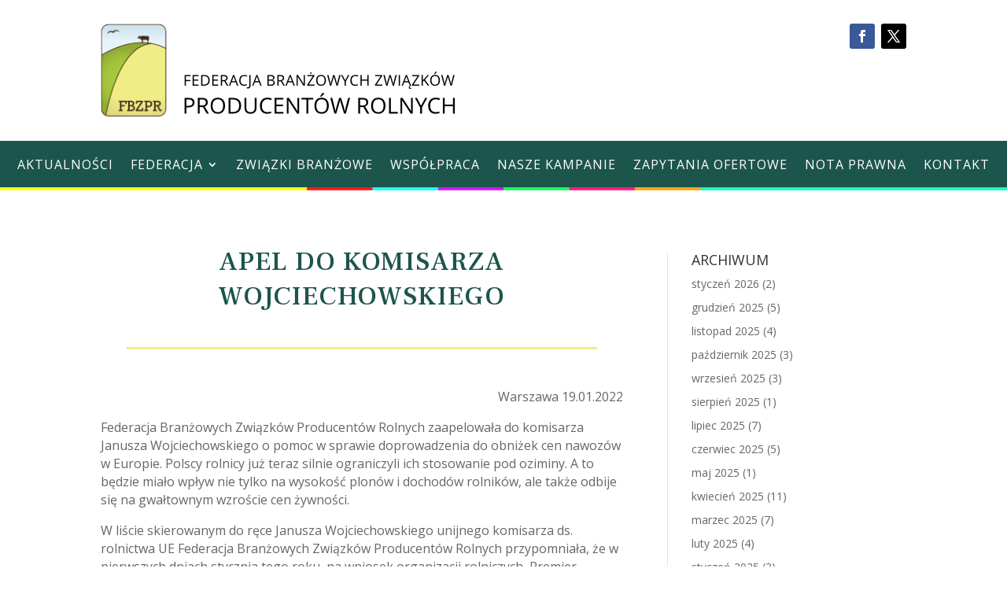

--- FILE ---
content_type: text/css
request_url: https://fbzpr.org.pl/wp-content/themes/Divi-child/style.css?ver=1.0.1572002904
body_size: 69
content:
/*
Theme Name: Fbzpr
Template: Divi
Author: Efekt Partner
Author URI: https://www.efektpartner.pl
Version: 1.0.1572002904
Updated: 2019-10-25 11:28:24

*/

.slb_data_content {
	display: none;
}

--- FILE ---
content_type: text/css
request_url: https://fbzpr.org.pl/wp-content/et-cache/global/et-divi-customizer-global.min.css?ver=1765738978
body_size: 1047
content:
body,.et_pb_column_1_2 .et_quote_content blockquote cite,.et_pb_column_1_2 .et_link_content a.et_link_main_url,.et_pb_column_1_3 .et_quote_content blockquote cite,.et_pb_column_3_8 .et_quote_content blockquote cite,.et_pb_column_1_4 .et_quote_content blockquote cite,.et_pb_blog_grid .et_quote_content blockquote cite,.et_pb_column_1_3 .et_link_content a.et_link_main_url,.et_pb_column_3_8 .et_link_content a.et_link_main_url,.et_pb_column_1_4 .et_link_content a.et_link_main_url,.et_pb_blog_grid .et_link_content a.et_link_main_url,body .et_pb_bg_layout_light .et_pb_post p,body .et_pb_bg_layout_dark .et_pb_post p{font-size:14px}.et_pb_slide_content,.et_pb_best_value{font-size:15px}h1,h2,h3,h4,h5,h6{color:#333333}#et_search_icon:hover,.mobile_menu_bar:before,.mobile_menu_bar:after,.et_toggle_slide_menu:after,.et-social-icon a:hover,.et_pb_sum,.et_pb_pricing li a,.et_pb_pricing_table_button,.et_overlay:before,.entry-summary p.price ins,.et_pb_member_social_links a:hover,.et_pb_widget li a:hover,.et_pb_filterable_portfolio .et_pb_portfolio_filters li a.active,.et_pb_filterable_portfolio .et_pb_portofolio_pagination ul li a.active,.et_pb_gallery .et_pb_gallery_pagination ul li a.active,.wp-pagenavi span.current,.wp-pagenavi a:hover,.nav-single a,.tagged_as a,.posted_in a{color:#19647e}.et_pb_contact_submit,.et_password_protected_form .et_submit_button,.et_pb_bg_layout_light .et_pb_newsletter_button,.comment-reply-link,.form-submit .et_pb_button,.et_pb_bg_layout_light .et_pb_promo_button,.et_pb_bg_layout_light .et_pb_more_button,.et_pb_contact p input[type="checkbox"]:checked+label i:before,.et_pb_bg_layout_light.et_pb_module.et_pb_button{color:#19647e}.footer-widget h4{color:#19647e}.et-search-form,.nav li ul,.et_mobile_menu,.footer-widget li:before,.et_pb_pricing li:before,blockquote{border-color:#19647e}.et_pb_counter_amount,.et_pb_featured_table .et_pb_pricing_heading,.et_quote_content,.et_link_content,.et_audio_content,.et_pb_post_slider.et_pb_bg_layout_dark,.et_slide_in_menu_container,.et_pb_contact p input[type="radio"]:checked+label i:before{background-color:#19647e}a{color:#19647e}.et_secondary_nav_enabled #page-container #top-header{background-color:#19647e!important}#et-secondary-nav li ul{background-color:#19647e}#main-footer .footer-widget h4,#main-footer .widget_block h1,#main-footer .widget_block h2,#main-footer .widget_block h3,#main-footer .widget_block h4,#main-footer .widget_block h5,#main-footer .widget_block h6{color:#19647e}.footer-widget li:before{border-color:#19647e}@media only screen and (min-width:981px){.et_fixed_nav #page-container .et-fixed-header#top-header{background-color:#19647e!important}.et_fixed_nav #page-container .et-fixed-header#top-header #et-secondary-nav li ul{background-color:#19647e}}@media only screen and (min-width:1350px){.et_pb_row{padding:27px 0}.et_pb_section{padding:54px 0}.single.et_pb_pagebuilder_layout.et_full_width_page .et_post_meta_wrapper{padding-top:81px}.et_pb_fullwidth_section{padding:0}}@media only screen and (max-width:980px){#main-header,#main-header .nav li ul,.et-search-form,#main-header .et_mobile_menu{background-color:#1c554b}}.margin-20{margin-top:20px}.margin-30{margin-top:30px}.et_pb_fullwidth_menu--without-logo .et_pb_menu__menu>nav>ul{padding-top:20px!important}.nav li ul.sub-menu{border-top-width:5px;margin-top:1px;width:300px}.nav li li{padding:0 10px}.et-menu li li a{width:280px;padding:18px 20px}.et_mobile_menu li a:hover,.nav ul li a:hover{background-color:rgba(0,0,0,.2)}.et_pb_fullwidth_menu .et_mobile_menu{top:48px}@media (max-width:420px){.et_pb_fullwidth_menu_0_tb_header.et_pb_fullwidth_menu ul li a{font-size:14px}.nav li li a,.et_mobile_menu li a{font-size:14px!important}}.et_pb_search input.et_pb_searchsubmit{background-color:#F0EC86}

--- FILE ---
content_type: text/css
request_url: https://fbzpr.org.pl/wp-content/et-cache/1889/et-core-unified-tb-579-tb-985-tb-96-deferred-1889.min.css?ver=1765794065
body_size: 137
content:
.et_pb_section_1_tb_footer.et_pb_section{background-color:rgba(221,221,221,0.51)!important}.et_pb_fullwidth_image_0_tb_footer{padding-top:0px!important}.et_pb_fullwidth_header_0_tb_footer.et_pb_fullwidth_header .et_pb_header_content_wrapper{font-size:16px;line-height:1.1em}.et_pb_fullwidth_header.et_pb_fullwidth_header_0_tb_footer{background-color:#1C554B}.et_pb_fullwidth_header_0_tb_footer{padding-top:16px;padding-bottom:16px}@media only screen and (max-width:980px){.et_pb_fullwidth_image_0_tb_footer{margin-top:-6px!important}}